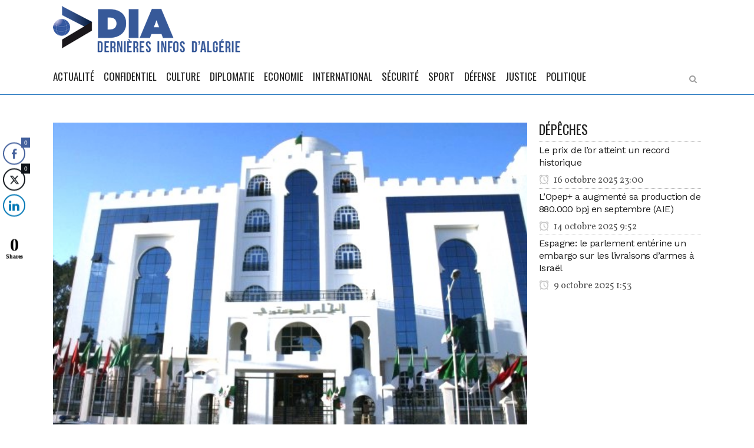

--- FILE ---
content_type: text/html; charset=UTF-8
request_url: https://dia-algerie.com/conseil-constitutionnel-proclamation-des-resultats-definitifs-du-referendum-le-14-novembre-au-plus-tard/
body_size: 15542
content:
<!DOCTYPE html>
<html lang="fr-FR">
<head>
	<meta charset="UTF-8" />
	
	<title>Conseil constitutionnel: Proclamation des résultats définitifs du référendum le 14 novembre au plus tard - DIA</title>

				<meta name="viewport" content="width=device-width,initial-scale=1,user-scalable=no">
		
	<link rel="profile" href="https://gmpg.org/xfn/11" />
	<link rel="pingback" href="https://dia-algerie.com/xmlrpc.php" />
	<link rel="shortcut icon" type="image/x-icon" href="">
	<link rel="apple-touch-icon" href=""/>
	<script type="application/javascript">var QodeListingAjaxUrl = "https://dia-algerie.com/wp-admin/admin-ajax.php"</script><link href='//fonts.googleapis.com/css?family=Raleway:100,200,300,400,500,600,700,800,900,300italic,400italic|Oswald:100,200,300,400,500,600,700,800,900,300italic,400italic|Work+Sans:100,200,300,400,500,600,700,800,900,300italic,400italic|Vollkorn:100,200,300,400,500,600,700,800,900,300italic,400italic&subset=latin,latin-ext' rel='stylesheet' type='text/css'>
<script type="application/javascript">var QodeAjaxUrl = "https://dia-algerie.com/wp-admin/admin-ajax.php"</script><meta name='robots' content='index, follow, max-image-preview:large, max-snippet:-1, max-video-preview:-1' />

	<!-- This site is optimized with the Yoast SEO plugin v20.4 - https://yoast.com/wordpress/plugins/seo/ -->
	<link rel="canonical" href="https://dia-algerie.com/conseil-constitutionnel-proclamation-des-resultats-definitifs-du-referendum-le-14-novembre-au-plus-tard/" />
	<meta property="og:locale" content="fr_FR" />
	<meta property="og:type" content="article" />
	<meta property="og:title" content="Conseil constitutionnel: Proclamation des résultats définitifs du référendum le 14 novembre au plus tard - DIA" />
	<meta property="og:description" content="DIA-10 novembre 2020: Le Conseil constitutionnel a affirm&eacute;, mardi dans un communiqu&eacute;, que la proclamation des r&eacute;sultats d&eacute;finitifs du r&eacute;f&eacute;rendum sur la r&eacute;vision de la Constitution interviendra dans un d&eacute;lai de 10 jours au plus, &agrave; compter de la date de r&eacute;ception du dernier proc&egrave;s..." />
	<meta property="og:url" content="https://dia-algerie.com/conseil-constitutionnel-proclamation-des-resultats-definitifs-du-referendum-le-14-novembre-au-plus-tard/" />
	<meta property="og:site_name" content="DIA" />
	<meta property="article:publisher" content="https://web.facebook.com/Derni%c3%a8res-Infos-dAlg%c3%a9rie-1623783581207646/" />
	<meta property="article:published_time" content="2020-11-10T20:00:57+00:00" />
	<meta property="article:modified_time" content="2020-11-10T20:24:31+00:00" />
	<meta property="og:image" content="https://dia-algerie.com/wp-content/uploads/2016/07/conseil-cons.jpg" />
	<meta property="og:image:width" content="569" />
	<meta property="og:image:height" content="379" />
	<meta property="og:image:type" content="image/jpeg" />
	<meta name="author" content="admin" />
	<meta name="twitter:card" content="summary_large_image" />
	<meta name="twitter:label1" content="Écrit par" />
	<meta name="twitter:data1" content="admin" />
	<meta name="twitter:label2" content="Durée de lecture estimée" />
	<meta name="twitter:data2" content="1 minute" />
	<script type="application/ld+json" class="yoast-schema-graph">{"@context":"https://schema.org","@graph":[{"@type":"WebPage","@id":"https://dia-algerie.com/conseil-constitutionnel-proclamation-des-resultats-definitifs-du-referendum-le-14-novembre-au-plus-tard/","url":"https://dia-algerie.com/conseil-constitutionnel-proclamation-des-resultats-definitifs-du-referendum-le-14-novembre-au-plus-tard/","name":"Conseil constitutionnel: Proclamation des résultats définitifs du référendum le 14 novembre au plus tard - DIA","isPartOf":{"@id":"https://dia-algerie.com/#website"},"primaryImageOfPage":{"@id":"https://dia-algerie.com/conseil-constitutionnel-proclamation-des-resultats-definitifs-du-referendum-le-14-novembre-au-plus-tard/#primaryimage"},"image":{"@id":"https://dia-algerie.com/conseil-constitutionnel-proclamation-des-resultats-definitifs-du-referendum-le-14-novembre-au-plus-tard/#primaryimage"},"thumbnailUrl":"https://dia-algerie.com/wp-content/uploads/2016/07/conseil-cons.jpg","datePublished":"2020-11-10T20:00:57+00:00","dateModified":"2020-11-10T20:24:31+00:00","author":{"@id":"https://dia-algerie.com/#/schema/person/b18291cb2cbde3a81800cb403f479864"},"breadcrumb":{"@id":"https://dia-algerie.com/conseil-constitutionnel-proclamation-des-resultats-definitifs-du-referendum-le-14-novembre-au-plus-tard/#breadcrumb"},"inLanguage":"fr-FR","potentialAction":[{"@type":"ReadAction","target":["https://dia-algerie.com/conseil-constitutionnel-proclamation-des-resultats-definitifs-du-referendum-le-14-novembre-au-plus-tard/"]}]},{"@type":"ImageObject","inLanguage":"fr-FR","@id":"https://dia-algerie.com/conseil-constitutionnel-proclamation-des-resultats-definitifs-du-referendum-le-14-novembre-au-plus-tard/#primaryimage","url":"https://dia-algerie.com/wp-content/uploads/2016/07/conseil-cons.jpg","contentUrl":"https://dia-algerie.com/wp-content/uploads/2016/07/conseil-cons.jpg","width":569,"height":379},{"@type":"BreadcrumbList","@id":"https://dia-algerie.com/conseil-constitutionnel-proclamation-des-resultats-definitifs-du-referendum-le-14-novembre-au-plus-tard/#breadcrumb","itemListElement":[{"@type":"ListItem","position":1,"name":"Accueil","item":"https://dia-algerie.com/"},{"@type":"ListItem","position":2,"name":"Actualité","item":"https://dia-algerie.com/actualite/"},{"@type":"ListItem","position":3,"name":"Conseil constitutionnel: Proclamation des résultats définitifs du référendum le 14 novembre au plus tard"}]},{"@type":"WebSite","@id":"https://dia-algerie.com/#website","url":"https://dia-algerie.com/","name":"DIA","description":"Dernières Infos d&#039;Algérie","potentialAction":[{"@type":"SearchAction","target":{"@type":"EntryPoint","urlTemplate":"https://dia-algerie.com/?s={search_term_string}"},"query-input":"required name=search_term_string"}],"inLanguage":"fr-FR"},{"@type":"Person","@id":"https://dia-algerie.com/#/schema/person/b18291cb2cbde3a81800cb403f479864","name":"admin","image":{"@type":"ImageObject","inLanguage":"fr-FR","@id":"https://dia-algerie.com/#/schema/person/image/","url":"https://secure.gravatar.com/avatar/0fba9f9c51bfffb7fc12456139012d11?s=96&r=g","contentUrl":"https://secure.gravatar.com/avatar/0fba9f9c51bfffb7fc12456139012d11?s=96&r=g","caption":"admin"},"url":"https://dia-algerie.com/author/admin/"}]}</script>
	<!-- / Yoast SEO plugin. -->


<link rel='dns-prefetch' href='//maps.googleapis.com' />
<link rel='dns-prefetch' href='//www.googletagmanager.com' />
<link rel="alternate" type="application/rss+xml" title="DIA &raquo; Flux" href="https://dia-algerie.com/feed/" />
<link rel="alternate" type="application/rss+xml" title="DIA &raquo; Flux des commentaires" href="https://dia-algerie.com/comments/feed/" />
<link rel="alternate" type="application/rss+xml" title="DIA &raquo; Conseil constitutionnel: Proclamation des résultats définitifs du référendum le 14 novembre au plus tard Flux des commentaires" href="https://dia-algerie.com/conseil-constitutionnel-proclamation-des-resultats-definitifs-du-referendum-le-14-novembre-au-plus-tard/feed/" />
<script type="text/javascript">
window._wpemojiSettings = {"baseUrl":"https:\/\/s.w.org\/images\/core\/emoji\/14.0.0\/72x72\/","ext":".png","svgUrl":"https:\/\/s.w.org\/images\/core\/emoji\/14.0.0\/svg\/","svgExt":".svg","source":{"concatemoji":"https:\/\/dia-algerie.com\/wp-includes\/js\/wp-emoji-release.min.js?ver=6.2.8"}};
/*! This file is auto-generated */
!function(e,a,t){var n,r,o,i=a.createElement("canvas"),p=i.getContext&&i.getContext("2d");function s(e,t){p.clearRect(0,0,i.width,i.height),p.fillText(e,0,0);e=i.toDataURL();return p.clearRect(0,0,i.width,i.height),p.fillText(t,0,0),e===i.toDataURL()}function c(e){var t=a.createElement("script");t.src=e,t.defer=t.type="text/javascript",a.getElementsByTagName("head")[0].appendChild(t)}for(o=Array("flag","emoji"),t.supports={everything:!0,everythingExceptFlag:!0},r=0;r<o.length;r++)t.supports[o[r]]=function(e){if(p&&p.fillText)switch(p.textBaseline="top",p.font="600 32px Arial",e){case"flag":return s("\ud83c\udff3\ufe0f\u200d\u26a7\ufe0f","\ud83c\udff3\ufe0f\u200b\u26a7\ufe0f")?!1:!s("\ud83c\uddfa\ud83c\uddf3","\ud83c\uddfa\u200b\ud83c\uddf3")&&!s("\ud83c\udff4\udb40\udc67\udb40\udc62\udb40\udc65\udb40\udc6e\udb40\udc67\udb40\udc7f","\ud83c\udff4\u200b\udb40\udc67\u200b\udb40\udc62\u200b\udb40\udc65\u200b\udb40\udc6e\u200b\udb40\udc67\u200b\udb40\udc7f");case"emoji":return!s("\ud83e\udef1\ud83c\udffb\u200d\ud83e\udef2\ud83c\udfff","\ud83e\udef1\ud83c\udffb\u200b\ud83e\udef2\ud83c\udfff")}return!1}(o[r]),t.supports.everything=t.supports.everything&&t.supports[o[r]],"flag"!==o[r]&&(t.supports.everythingExceptFlag=t.supports.everythingExceptFlag&&t.supports[o[r]]);t.supports.everythingExceptFlag=t.supports.everythingExceptFlag&&!t.supports.flag,t.DOMReady=!1,t.readyCallback=function(){t.DOMReady=!0},t.supports.everything||(n=function(){t.readyCallback()},a.addEventListener?(a.addEventListener("DOMContentLoaded",n,!1),e.addEventListener("load",n,!1)):(e.attachEvent("onload",n),a.attachEvent("onreadystatechange",function(){"complete"===a.readyState&&t.readyCallback()})),(e=t.source||{}).concatemoji?c(e.concatemoji):e.wpemoji&&e.twemoji&&(c(e.twemoji),c(e.wpemoji)))}(window,document,window._wpemojiSettings);
</script>
<style type="text/css">
img.wp-smiley,
img.emoji {
	display: inline !important;
	border: none !important;
	box-shadow: none !important;
	height: 1em !important;
	width: 1em !important;
	margin: 0 0.07em !important;
	vertical-align: -0.1em !important;
	background: none !important;
	padding: 0 !important;
}
</style>
	<link rel='stylesheet' id='wp-block-library-css' href='https://dia-algerie.com/wp-includes/css/dist/block-library/style.min.css?ver=6.2.8' type='text/css' media='all' />
<link rel='stylesheet' id='classic-theme-styles-css' href='https://dia-algerie.com/wp-includes/css/classic-themes.min.css?ver=6.2.8' type='text/css' media='all' />
<style id='global-styles-inline-css' type='text/css'>
body{--wp--preset--color--black: #000000;--wp--preset--color--cyan-bluish-gray: #abb8c3;--wp--preset--color--white: #ffffff;--wp--preset--color--pale-pink: #f78da7;--wp--preset--color--vivid-red: #cf2e2e;--wp--preset--color--luminous-vivid-orange: #ff6900;--wp--preset--color--luminous-vivid-amber: #fcb900;--wp--preset--color--light-green-cyan: #7bdcb5;--wp--preset--color--vivid-green-cyan: #00d084;--wp--preset--color--pale-cyan-blue: #8ed1fc;--wp--preset--color--vivid-cyan-blue: #0693e3;--wp--preset--color--vivid-purple: #9b51e0;--wp--preset--gradient--vivid-cyan-blue-to-vivid-purple: linear-gradient(135deg,rgba(6,147,227,1) 0%,rgb(155,81,224) 100%);--wp--preset--gradient--light-green-cyan-to-vivid-green-cyan: linear-gradient(135deg,rgb(122,220,180) 0%,rgb(0,208,130) 100%);--wp--preset--gradient--luminous-vivid-amber-to-luminous-vivid-orange: linear-gradient(135deg,rgba(252,185,0,1) 0%,rgba(255,105,0,1) 100%);--wp--preset--gradient--luminous-vivid-orange-to-vivid-red: linear-gradient(135deg,rgba(255,105,0,1) 0%,rgb(207,46,46) 100%);--wp--preset--gradient--very-light-gray-to-cyan-bluish-gray: linear-gradient(135deg,rgb(238,238,238) 0%,rgb(169,184,195) 100%);--wp--preset--gradient--cool-to-warm-spectrum: linear-gradient(135deg,rgb(74,234,220) 0%,rgb(151,120,209) 20%,rgb(207,42,186) 40%,rgb(238,44,130) 60%,rgb(251,105,98) 80%,rgb(254,248,76) 100%);--wp--preset--gradient--blush-light-purple: linear-gradient(135deg,rgb(255,206,236) 0%,rgb(152,150,240) 100%);--wp--preset--gradient--blush-bordeaux: linear-gradient(135deg,rgb(254,205,165) 0%,rgb(254,45,45) 50%,rgb(107,0,62) 100%);--wp--preset--gradient--luminous-dusk: linear-gradient(135deg,rgb(255,203,112) 0%,rgb(199,81,192) 50%,rgb(65,88,208) 100%);--wp--preset--gradient--pale-ocean: linear-gradient(135deg,rgb(255,245,203) 0%,rgb(182,227,212) 50%,rgb(51,167,181) 100%);--wp--preset--gradient--electric-grass: linear-gradient(135deg,rgb(202,248,128) 0%,rgb(113,206,126) 100%);--wp--preset--gradient--midnight: linear-gradient(135deg,rgb(2,3,129) 0%,rgb(40,116,252) 100%);--wp--preset--duotone--dark-grayscale: url('#wp-duotone-dark-grayscale');--wp--preset--duotone--grayscale: url('#wp-duotone-grayscale');--wp--preset--duotone--purple-yellow: url('#wp-duotone-purple-yellow');--wp--preset--duotone--blue-red: url('#wp-duotone-blue-red');--wp--preset--duotone--midnight: url('#wp-duotone-midnight');--wp--preset--duotone--magenta-yellow: url('#wp-duotone-magenta-yellow');--wp--preset--duotone--purple-green: url('#wp-duotone-purple-green');--wp--preset--duotone--blue-orange: url('#wp-duotone-blue-orange');--wp--preset--font-size--small: 13px;--wp--preset--font-size--medium: 20px;--wp--preset--font-size--large: 36px;--wp--preset--font-size--x-large: 42px;--wp--preset--spacing--20: 0.44rem;--wp--preset--spacing--30: 0.67rem;--wp--preset--spacing--40: 1rem;--wp--preset--spacing--50: 1.5rem;--wp--preset--spacing--60: 2.25rem;--wp--preset--spacing--70: 3.38rem;--wp--preset--spacing--80: 5.06rem;--wp--preset--shadow--natural: 6px 6px 9px rgba(0, 0, 0, 0.2);--wp--preset--shadow--deep: 12px 12px 50px rgba(0, 0, 0, 0.4);--wp--preset--shadow--sharp: 6px 6px 0px rgba(0, 0, 0, 0.2);--wp--preset--shadow--outlined: 6px 6px 0px -3px rgba(255, 255, 255, 1), 6px 6px rgba(0, 0, 0, 1);--wp--preset--shadow--crisp: 6px 6px 0px rgba(0, 0, 0, 1);}:where(.is-layout-flex){gap: 0.5em;}body .is-layout-flow > .alignleft{float: left;margin-inline-start: 0;margin-inline-end: 2em;}body .is-layout-flow > .alignright{float: right;margin-inline-start: 2em;margin-inline-end: 0;}body .is-layout-flow > .aligncenter{margin-left: auto !important;margin-right: auto !important;}body .is-layout-constrained > .alignleft{float: left;margin-inline-start: 0;margin-inline-end: 2em;}body .is-layout-constrained > .alignright{float: right;margin-inline-start: 2em;margin-inline-end: 0;}body .is-layout-constrained > .aligncenter{margin-left: auto !important;margin-right: auto !important;}body .is-layout-constrained > :where(:not(.alignleft):not(.alignright):not(.alignfull)){max-width: var(--wp--style--global--content-size);margin-left: auto !important;margin-right: auto !important;}body .is-layout-constrained > .alignwide{max-width: var(--wp--style--global--wide-size);}body .is-layout-flex{display: flex;}body .is-layout-flex{flex-wrap: wrap;align-items: center;}body .is-layout-flex > *{margin: 0;}:where(.wp-block-columns.is-layout-flex){gap: 2em;}.has-black-color{color: var(--wp--preset--color--black) !important;}.has-cyan-bluish-gray-color{color: var(--wp--preset--color--cyan-bluish-gray) !important;}.has-white-color{color: var(--wp--preset--color--white) !important;}.has-pale-pink-color{color: var(--wp--preset--color--pale-pink) !important;}.has-vivid-red-color{color: var(--wp--preset--color--vivid-red) !important;}.has-luminous-vivid-orange-color{color: var(--wp--preset--color--luminous-vivid-orange) !important;}.has-luminous-vivid-amber-color{color: var(--wp--preset--color--luminous-vivid-amber) !important;}.has-light-green-cyan-color{color: var(--wp--preset--color--light-green-cyan) !important;}.has-vivid-green-cyan-color{color: var(--wp--preset--color--vivid-green-cyan) !important;}.has-pale-cyan-blue-color{color: var(--wp--preset--color--pale-cyan-blue) !important;}.has-vivid-cyan-blue-color{color: var(--wp--preset--color--vivid-cyan-blue) !important;}.has-vivid-purple-color{color: var(--wp--preset--color--vivid-purple) !important;}.has-black-background-color{background-color: var(--wp--preset--color--black) !important;}.has-cyan-bluish-gray-background-color{background-color: var(--wp--preset--color--cyan-bluish-gray) !important;}.has-white-background-color{background-color: var(--wp--preset--color--white) !important;}.has-pale-pink-background-color{background-color: var(--wp--preset--color--pale-pink) !important;}.has-vivid-red-background-color{background-color: var(--wp--preset--color--vivid-red) !important;}.has-luminous-vivid-orange-background-color{background-color: var(--wp--preset--color--luminous-vivid-orange) !important;}.has-luminous-vivid-amber-background-color{background-color: var(--wp--preset--color--luminous-vivid-amber) !important;}.has-light-green-cyan-background-color{background-color: var(--wp--preset--color--light-green-cyan) !important;}.has-vivid-green-cyan-background-color{background-color: var(--wp--preset--color--vivid-green-cyan) !important;}.has-pale-cyan-blue-background-color{background-color: var(--wp--preset--color--pale-cyan-blue) !important;}.has-vivid-cyan-blue-background-color{background-color: var(--wp--preset--color--vivid-cyan-blue) !important;}.has-vivid-purple-background-color{background-color: var(--wp--preset--color--vivid-purple) !important;}.has-black-border-color{border-color: var(--wp--preset--color--black) !important;}.has-cyan-bluish-gray-border-color{border-color: var(--wp--preset--color--cyan-bluish-gray) !important;}.has-white-border-color{border-color: var(--wp--preset--color--white) !important;}.has-pale-pink-border-color{border-color: var(--wp--preset--color--pale-pink) !important;}.has-vivid-red-border-color{border-color: var(--wp--preset--color--vivid-red) !important;}.has-luminous-vivid-orange-border-color{border-color: var(--wp--preset--color--luminous-vivid-orange) !important;}.has-luminous-vivid-amber-border-color{border-color: var(--wp--preset--color--luminous-vivid-amber) !important;}.has-light-green-cyan-border-color{border-color: var(--wp--preset--color--light-green-cyan) !important;}.has-vivid-green-cyan-border-color{border-color: var(--wp--preset--color--vivid-green-cyan) !important;}.has-pale-cyan-blue-border-color{border-color: var(--wp--preset--color--pale-cyan-blue) !important;}.has-vivid-cyan-blue-border-color{border-color: var(--wp--preset--color--vivid-cyan-blue) !important;}.has-vivid-purple-border-color{border-color: var(--wp--preset--color--vivid-purple) !important;}.has-vivid-cyan-blue-to-vivid-purple-gradient-background{background: var(--wp--preset--gradient--vivid-cyan-blue-to-vivid-purple) !important;}.has-light-green-cyan-to-vivid-green-cyan-gradient-background{background: var(--wp--preset--gradient--light-green-cyan-to-vivid-green-cyan) !important;}.has-luminous-vivid-amber-to-luminous-vivid-orange-gradient-background{background: var(--wp--preset--gradient--luminous-vivid-amber-to-luminous-vivid-orange) !important;}.has-luminous-vivid-orange-to-vivid-red-gradient-background{background: var(--wp--preset--gradient--luminous-vivid-orange-to-vivid-red) !important;}.has-very-light-gray-to-cyan-bluish-gray-gradient-background{background: var(--wp--preset--gradient--very-light-gray-to-cyan-bluish-gray) !important;}.has-cool-to-warm-spectrum-gradient-background{background: var(--wp--preset--gradient--cool-to-warm-spectrum) !important;}.has-blush-light-purple-gradient-background{background: var(--wp--preset--gradient--blush-light-purple) !important;}.has-blush-bordeaux-gradient-background{background: var(--wp--preset--gradient--blush-bordeaux) !important;}.has-luminous-dusk-gradient-background{background: var(--wp--preset--gradient--luminous-dusk) !important;}.has-pale-ocean-gradient-background{background: var(--wp--preset--gradient--pale-ocean) !important;}.has-electric-grass-gradient-background{background: var(--wp--preset--gradient--electric-grass) !important;}.has-midnight-gradient-background{background: var(--wp--preset--gradient--midnight) !important;}.has-small-font-size{font-size: var(--wp--preset--font-size--small) !important;}.has-medium-font-size{font-size: var(--wp--preset--font-size--medium) !important;}.has-large-font-size{font-size: var(--wp--preset--font-size--large) !important;}.has-x-large-font-size{font-size: var(--wp--preset--font-size--x-large) !important;}
.wp-block-navigation a:where(:not(.wp-element-button)){color: inherit;}
:where(.wp-block-columns.is-layout-flex){gap: 2em;}
.wp-block-pullquote{font-size: 1.5em;line-height: 1.6;}
</style>
<link rel='stylesheet' id='dashicons-css' href='https://dia-algerie.com/wp-includes/css/dashicons.min.css?ver=6.2.8' type='text/css' media='all' />
<link rel='stylesheet' id='post-views-counter-frontend-css' href='https://dia-algerie.com/wp-content/plugins/post-views-counter1/css/frontend.min.css?ver=1.3.12' type='text/css' media='all' />
<link rel='stylesheet' id='qode_listing_style-css' href='https://dia-algerie.com/wp-content/plugins/qode-listing/assets/css/listing.css?ver=6.2.8' type='text/css' media='all' />
<link rel='stylesheet' id='qode_listing_style_responsive-css' href='https://dia-algerie.com/wp-content/plugins/qode-listing/assets/css/listing-responsive.min.css?ver=6.2.8' type='text/css' media='all' />
<link rel='stylesheet' id='rs-plugin-settings-css' href='https://dia-algerie.com/wp-content/plugins/revslider/public/assets/css/settings.css?ver=5.4.6.2' type='text/css' media='all' />
<style id='rs-plugin-settings-inline-css' type='text/css'>
#rs-demo-id {}
</style>
<link rel='stylesheet' id='ssb-front-css-css' href='https://dia-algerie.com/wp-content/plugins/simple-social-buttons/assets/css/front.css?ver=6.1.0' type='text/css' media='all' />
<link rel='stylesheet' id='wp-job-manager-job-listings-css' href='https://dia-algerie.com/wp-content/plugins/wp-job-manager/assets/dist/css/job-listings.css?ver=d866e43503c5e047c6b0be0a9557cf8e' type='text/css' media='all' />
<link rel='stylesheet' id='default_style-css' href='https://dia-algerie.com/wp-content/themes/bridge/style.css?ver=6.2.8' type='text/css' media='all' />
<link rel='stylesheet' id='qode_font_awesome-css' href='https://dia-algerie.com/wp-content/themes/bridge/css/font-awesome/css/font-awesome.min.css?ver=6.2.8' type='text/css' media='all' />
<link rel='stylesheet' id='qode_font_elegant-css' href='https://dia-algerie.com/wp-content/themes/bridge/css/elegant-icons/style.min.css?ver=6.2.8' type='text/css' media='all' />
<link rel='stylesheet' id='qode_linea_icons-css' href='https://dia-algerie.com/wp-content/themes/bridge/css/linea-icons/style.css?ver=6.2.8' type='text/css' media='all' />
<link rel='stylesheet' id='qode_dripicons-css' href='https://dia-algerie.com/wp-content/themes/bridge/css/dripicons/dripicons.css?ver=6.2.8' type='text/css' media='all' />
<link rel='stylesheet' id='stylesheet-css' href='https://dia-algerie.com/wp-content/themes/bridge/css/stylesheet.min.css?ver=6.2.8' type='text/css' media='all' />
<link rel='stylesheet' id='qode_print-css' href='https://dia-algerie.com/wp-content/themes/bridge/css/print.css?ver=6.2.8' type='text/css' media='all' />
<link rel='stylesheet' id='mac_stylesheet-css' href='https://dia-algerie.com/wp-content/themes/bridge/css/mac_stylesheet.css?ver=6.2.8' type='text/css' media='all' />
<link rel='stylesheet' id='webkit-css' href='https://dia-algerie.com/wp-content/themes/bridge/css/webkit_stylesheet.css?ver=6.2.8' type='text/css' media='all' />
<link rel='stylesheet' id='qode_news_style-css' href='https://dia-algerie.com/wp-content/plugins/qode-news/assets/css/news-map.min.css?ver=6.2.8' type='text/css' media='all' />
<link rel='stylesheet' id='responsive-css' href='https://dia-algerie.com/wp-content/themes/bridge/css/responsive.min.css?ver=6.2.8' type='text/css' media='all' />
<link rel='stylesheet' id='qode_news_responsive_style-css' href='https://dia-algerie.com/wp-content/plugins/qode-news/assets/css/news-map-responsive.min.css?ver=6.2.8' type='text/css' media='all' />
<link rel='stylesheet' id='style_dynamic-css' href='https://dia-algerie.com/wp-content/themes/bridge/css/style_dynamic.css?ver=1561808855' type='text/css' media='all' />
<link rel='stylesheet' id='style_dynamic_responsive-css' href='https://dia-algerie.com/wp-content/themes/bridge/css/style_dynamic_responsive.css?ver=1561808855' type='text/css' media='all' />
<link rel='stylesheet' id='js_composer_front-css' href='https://dia-algerie.com/wp-content/plugins/js_composer/assets/css/js_composer.min.css?ver=4.12.1' type='text/css' media='all' />
<link rel='stylesheet' id='custom_css-css' href='https://dia-algerie.com/wp-content/themes/bridge/css/custom_css.css?ver=1561808855' type='text/css' media='all' />
<style id='akismet-widget-style-inline-css' type='text/css'>

			.a-stats {
				--akismet-color-mid-green: #357b49;
				--akismet-color-white: #fff;
				--akismet-color-light-grey: #f6f7f7;

				max-width: 350px;
				width: auto;
			}

			.a-stats * {
				all: unset;
				box-sizing: border-box;
			}

			.a-stats strong {
				font-weight: 600;
			}

			.a-stats a.a-stats__link,
			.a-stats a.a-stats__link:visited,
			.a-stats a.a-stats__link:active {
				background: var(--akismet-color-mid-green);
				border: none;
				box-shadow: none;
				border-radius: 8px;
				color: var(--akismet-color-white);
				cursor: pointer;
				display: block;
				font-family: -apple-system, BlinkMacSystemFont, 'Segoe UI', 'Roboto', 'Oxygen-Sans', 'Ubuntu', 'Cantarell', 'Helvetica Neue', sans-serif;
				font-weight: 500;
				padding: 12px;
				text-align: center;
				text-decoration: none;
				transition: all 0.2s ease;
			}

			/* Extra specificity to deal with TwentyTwentyOne focus style */
			.widget .a-stats a.a-stats__link:focus {
				background: var(--akismet-color-mid-green);
				color: var(--akismet-color-white);
				text-decoration: none;
			}

			.a-stats a.a-stats__link:hover {
				filter: brightness(110%);
				box-shadow: 0 4px 12px rgba(0, 0, 0, 0.06), 0 0 2px rgba(0, 0, 0, 0.16);
			}

			.a-stats .count {
				color: var(--akismet-color-white);
				display: block;
				font-size: 1.5em;
				line-height: 1.4;
				padding: 0 13px;
				white-space: nowrap;
			}
		
</style>
<script type='text/javascript' src='https://dia-algerie.com/wp-includes/js/jquery/jquery.min.js?ver=3.6.4' id='jquery-core-js'></script>
<script type='text/javascript' src='https://dia-algerie.com/wp-includes/js/jquery/jquery-migrate.min.js?ver=3.4.0' id='jquery-migrate-js'></script>
<script type='text/javascript' src='https://dia-algerie.com/wp-content/plugins/revslider/public/assets/js/jquery.themepunch.tools.min.js?ver=5.4.6.2' id='tp-tools-js'></script>
<script type='text/javascript' src='https://dia-algerie.com/wp-content/plugins/revslider/public/assets/js/jquery.themepunch.revolution.min.js?ver=5.4.6.2' id='revmin-js'></script>

<!-- Extrait de code de la balise Google (gtag.js) ajouté par Site Kit -->

<!-- Extrait Google Analytics ajouté par Site Kit -->
<script type='text/javascript' src='https://www.googletagmanager.com/gtag/js?id=GT-KVN3P24' id='google_gtagjs-js' async></script>
<script type='text/javascript' id='google_gtagjs-js-after'>
window.dataLayer = window.dataLayer || [];function gtag(){dataLayer.push(arguments);}
gtag("set","linker",{"domains":["dia-algerie.com"]});
gtag("js", new Date());
gtag("set", "developer_id.dZTNiMT", true);
gtag("config", "GT-KVN3P24");
</script>

<!-- Extrait de code de la balise Google de fin (gtag.js) ajouté par Site Kit -->
<link rel="https://api.w.org/" href="https://dia-algerie.com/wp-json/" /><link rel="alternate" type="application/json" href="https://dia-algerie.com/wp-json/wp/v2/posts/56641" /><link rel="EditURI" type="application/rsd+xml" title="RSD" href="https://dia-algerie.com/xmlrpc.php?rsd" />
<link rel="wlwmanifest" type="application/wlwmanifest+xml" href="https://dia-algerie.com/wp-includes/wlwmanifest.xml" />
<meta name="generator" content="WordPress 6.2.8" />
<link rel='shortlink' href='https://dia-algerie.com/?p=56641' />
<link rel="alternate" type="application/json+oembed" href="https://dia-algerie.com/wp-json/oembed/1.0/embed?url=https%3A%2F%2Fdia-algerie.com%2Fconseil-constitutionnel-proclamation-des-resultats-definitifs-du-referendum-le-14-novembre-au-plus-tard%2F" />
<link rel="alternate" type="text/xml+oembed" href="https://dia-algerie.com/wp-json/oembed/1.0/embed?url=https%3A%2F%2Fdia-algerie.com%2Fconseil-constitutionnel-proclamation-des-resultats-definitifs-du-referendum-le-14-novembre-au-plus-tard%2F&#038;format=xml" />
<meta name="generator" content="Site Kit by Google 1.155.0" /> <style media="screen">

		.simplesocialbuttons.simplesocialbuttons_inline .ssb-fb-like, .simplesocialbuttons.simplesocialbuttons_inline amp-facebook-like {
	  margin: ;
	}
		 /*inline margin*/
	
	
	
	
	
		.simplesocialbuttons.simplesocialbuttons_inline.simplesocial-round-icon button{
	  margin: ;
	}

	
			 /*margin-digbar*/

	
	
	
	
	   div[class*="simplesocialbuttons-float"].simplesocialbuttons.simplesocial-round-icon button{
	 margin: ;
   }
	
	
	   div[class*="simplesocialbuttons-float"].simplesocialbuttons .ssb-fb-like,
   div[class*="simplesocialbuttons-float"].simplesocialbuttons amp-facebook-like{
	   margin: ;
   }
	
</style>

<!-- Open Graph Meta Tags generated by Simple Social Buttons 6.1.0 -->
<meta property="og:title" content="Conseil constitutionnel: Proclamation des résultats définitifs du référendum le 14 novembre au plus tard - DIA" />
<meta property="og:description" content="DIA-10 novembre 2020: Le Conseil constitutionnel a affirm&eacute;, mardi dans un communiqu&eacute;, que la proclamation des r&eacute;sultats d&eacute;finitifs du r&eacute;f&eacute;rendum sur la r&eacute;vision de la Constitution interviendra dans un d&eacute;lai de 10 jours au plus, &agrave; compter de la date de r&eacute;ception du dernier proc&egrave;s verbal (PV) des commissions &eacute;lectorales de wilaya et de la commission &eacute;lectorale charg&eacute;e du vote…" />
<meta property="og:url" content="https://dia-algerie.com/conseil-constitutionnel-proclamation-des-resultats-definitifs-du-referendum-le-14-novembre-au-plus-tard/" />
<meta property="og:site_name" content="DIA" />
<meta property="og:image" content="https://dia-algerie.com/wp-content/uploads/2016/07/conseil-cons.jpg" />
<meta name="twitter:card" content="summary_large_image" />
<meta name="twitter:description" content="DIA-10 novembre 2020: Le Conseil constitutionnel a affirm&eacute;, mardi dans un communiqu&eacute;, que la proclamation des r&eacute;sultats d&eacute;finitifs du r&eacute;f&eacute;rendum sur la r&eacute;vision de la Constitution interviendra dans un d&eacute;lai de 10 jours au plus, &agrave; compter de la date de r&eacute;ception du dernier proc&egrave;s verbal (PV) des commissions &eacute;lectorales de wilaya et de la commission &eacute;lectorale charg&eacute;e du vote…" />
<meta name="twitter:title" content="Conseil constitutionnel: Proclamation des résultats définitifs du référendum le 14 novembre au plus tard - DIA" />
<meta property="twitter:image" content="https://dia-algerie.com/wp-content/uploads/2016/07/conseil-cons.jpg" />
<script async src="//static.zotabox.com/7/6/760ad5094592b6ec94360c7a3c8824d9/widgets.js"></script><meta name="generator" content="Powered by Visual Composer - drag and drop page builder for WordPress."/>
<!--[if lte IE 9]><link rel="stylesheet" type="text/css" href="https://dia-algerie.com/wp-content/plugins/js_composer/assets/css/vc_lte_ie9.min.css" media="screen"><![endif]--><!--[if IE  8]><link rel="stylesheet" type="text/css" href="https://dia-algerie.com/wp-content/plugins/js_composer/assets/css/vc-ie8.min.css" media="screen"><![endif]--><meta name="generator" content="Powered by Slider Revolution 5.4.6.2 - responsive, Mobile-Friendly Slider Plugin for WordPress with comfortable drag and drop interface." />
<link rel="icon" href="https://dia-algerie.com/wp-content/uploads/2016/10/cropped-dia_banner-32x32.jpg" sizes="32x32" />
<link rel="icon" href="https://dia-algerie.com/wp-content/uploads/2016/10/cropped-dia_banner-192x192.jpg" sizes="192x192" />
<link rel="apple-touch-icon" href="https://dia-algerie.com/wp-content/uploads/2016/10/cropped-dia_banner-180x180.jpg" />
<meta name="msapplication-TileImage" content="https://dia-algerie.com/wp-content/uploads/2016/10/cropped-dia_banner-270x270.jpg" />
<script type="text/javascript">function setREVStartSize(e){
				try{ var i=jQuery(window).width(),t=9999,r=0,n=0,l=0,f=0,s=0,h=0;					
					if(e.responsiveLevels&&(jQuery.each(e.responsiveLevels,function(e,f){f>i&&(t=r=f,l=e),i>f&&f>r&&(r=f,n=e)}),t>r&&(l=n)),f=e.gridheight[l]||e.gridheight[0]||e.gridheight,s=e.gridwidth[l]||e.gridwidth[0]||e.gridwidth,h=i/s,h=h>1?1:h,f=Math.round(h*f),"fullscreen"==e.sliderLayout){var u=(e.c.width(),jQuery(window).height());if(void 0!=e.fullScreenOffsetContainer){var c=e.fullScreenOffsetContainer.split(",");if (c) jQuery.each(c,function(e,i){u=jQuery(i).length>0?u-jQuery(i).outerHeight(!0):u}),e.fullScreenOffset.split("%").length>1&&void 0!=e.fullScreenOffset&&e.fullScreenOffset.length>0?u-=jQuery(window).height()*parseInt(e.fullScreenOffset,0)/100:void 0!=e.fullScreenOffset&&e.fullScreenOffset.length>0&&(u-=parseInt(e.fullScreenOffset,0))}f=u}else void 0!=e.minHeight&&f<e.minHeight&&(f=e.minHeight);e.c.closest(".rev_slider_wrapper").css({height:f})					
				}catch(d){console.log("Failure at Presize of Slider:"+d)}
			};</script>
<noscript><style type="text/css"> .wpb_animate_when_almost_visible { opacity: 1; }</style></noscript></head>

<body data-rsssl=1 class="post-template-default single single-post postid-56641 single-format-standard qode-listing-1.0.1 qode-news-1.0 ajax_fade page_not_loaded  qode_grid_1400 footer_responsive_adv hide_top_bar_on_mobile_header qode-content-sidebar-responsive transparent_content qode-theme-ver-12.0.1 qode-theme-bridge bridge wpb-js-composer js-comp-ver-4.12.1 vc_responsive" itemscope itemtype="http://schema.org/WebPage">

					<div class="ajax_loader"><div class="ajax_loader_1"><div class="pulse"></div></div></div>
							<div class="wrapper">
	<div class="wrapper_inner">
	<!-- Google Analytics start -->
			<script>
			var _gaq = _gaq || [];
			_gaq.push(['_setAccount', 'UA-72190370-1']);
			_gaq.push(['_trackPageview']);

			(function() {
				var ga = document.createElement('script'); ga.type = 'text/javascript'; ga.async = true;
				ga.src = ('https:' == document.location.protocol ? 'https://ssl' : 'http://www') + '.google-analytics.com/ga.js';
				var s = document.getElementsByTagName('script')[0]; s.parentNode.insertBefore(ga, s);
			})();
		</script>
		<!-- Google Analytics end -->

	


<header class=" has_header_fixed_right scroll_header_top_area  stick menu_bottom scrolled_not_transparent with_border page_header">
    <div class="header_inner clearfix">

		
					<form role="search" action="https://dia-algerie.com/" class="qode_search_form_3" method="get">
										<div class="container">
						<div class="container_inner clearfix">
                        												<div class="form_holder_outer">
								<div class="form_holder">
									
									<input type="text" placeholder="Search" name="s" class="qode_search_field" autocomplete="off" />
									<div class="qode_search_close">
										<a href="#">
                                            <i class="qode_icon_font_awesome fa fa-times " ></i>										</a>
									</div>
								</div>
							</div>
					                        						</div>
					</div>
								</form>
				
		<div class="header_top_bottom_holder">
		<div class="header_bottom clearfix" style='' >
		    				<div class="container">
					<div class="container_inner clearfix">
                    			                					<div class="header_inner_left">
                        													<div class="mobile_menu_button">
                                <span>
                                    <i class="qode_icon_font_awesome fa fa-bars " ></i>                                </span>
                            </div>
												<div class="logo_wrapper">
                            							<div class="q_logo">
								<a itemprop="url" href="https://dia-algerie.com/">
									<img itemprop="image" class="normal" src="https://dia-algerie.com/wp-content/uploads/2018/03/logo-80px.png" alt="Logo"/>
									<img itemprop="image" class="light" src="https://dia-algerie.com/wp-content/uploads/2018/03/logo-80px.png" alt="Logo"/>
									<img itemprop="image" class="dark" src="https://dia-algerie.com/wp-content/uploads/2018/03/logo-80px.png" alt="Logo"/>
									<img itemprop="image" class="sticky" src="https://dia-algerie.com/wp-content/uploads/2018/03/dia-sticky.png" alt="Logo"/>
									<img itemprop="image" class="mobile" src="https://dia-algerie.com/wp-content/uploads/2018/03/logo-80px.png" alt="Logo"/>
																	</a>
								
							</div>
							
                            						</div>
                                                    <div class="header_fixed_right_area">
                                <div class="textwidget custom-html-widget"></div>			<div class="textwidget"></div>
		                            </div>
                                                					</div>
                    											<div class="header_menu_bottom">
						    <div class="header_menu_bottom_inner">
																	<div class="main_menu_header_inner_right_holder">
																	<nav class="main_menu drop_down">
									<ul id="menu-google-news" class="clearfix"><li id="nav-menu-item-737" class="menu-item menu-item-type-taxonomy menu-item-object-category current-post-ancestor current-menu-parent current-post-parent menu-item-has-children  has_sub narrow"><a href="https://dia-algerie.com/actualite/" class=""><i class="menu_icon blank fa"></i><span>Actualité</span><span class="plus"></span></a>
<div class="second"><div class="inner"><ul>
	<li id="nav-menu-item-738" class="menu-item menu-item-type-taxonomy menu-item-object-category "><a href="https://dia-algerie.com/actualite/cinema/" class=""><i class="menu_icon blank fa"></i><span>Cinéma</span><span class="plus"></span></a></li>
	<li id="nav-menu-item-739" class="menu-item menu-item-type-taxonomy menu-item-object-category "><a href="https://dia-algerie.com/actualite/publicite/" class=""><i class="menu_icon blank fa"></i><span>Publicité</span><span class="plus"></span></a></li>
	<li id="nav-menu-item-741" class="menu-item menu-item-type-taxonomy menu-item-object-category "><a href="https://dia-algerie.com/actualite/telecom/" class=""><i class="menu_icon blank fa"></i><span>Télécom</span><span class="plus"></span></a></li>
	<li id="nav-menu-item-29649" class="menu-item menu-item-type-taxonomy menu-item-object-category "><a href="https://dia-algerie.com/communique/" class=""><i class="menu_icon blank fa"></i><span>Communiqués</span><span class="plus"></span></a></li>
	<li id="nav-menu-item-60636" class="menu-item menu-item-type-taxonomy menu-item-object-category "><a href="https://dia-algerie.com/actualite/contribution-actualite/" class=""><i class="menu_icon blank fa"></i><span>Contribution</span><span class="plus"></span></a></li>
</ul></div></div>
</li>
<li id="nav-menu-item-38323" class="menu-item menu-item-type-taxonomy menu-item-object-category  narrow"><a href="https://dia-algerie.com/confidentiel/" class=""><i class="menu_icon blank fa"></i><span>Confidentiel</span><span class="plus"></span></a></li>
<li id="nav-menu-item-742" class="menu-item menu-item-type-taxonomy menu-item-object-category menu-item-has-children  has_sub narrow"><a href="https://dia-algerie.com/culture/" class=""><i class="menu_icon blank fa"></i><span>Culture</span><span class="plus"></span></a>
<div class="second"><div class="inner"><ul>
	<li id="nav-menu-item-743" class="menu-item menu-item-type-taxonomy menu-item-object-category "><a href="https://dia-algerie.com/arret-sur-images/" class=""><i class="menu_icon blank fa"></i><span>Arrêt sur images</span><span class="plus"></span></a></li>
	<li id="nav-menu-item-744" class="menu-item menu-item-type-taxonomy menu-item-object-category "><a href="https://dia-algerie.com/interview/" class=""><i class="menu_icon blank fa"></i><span>Interview</span><span class="plus"></span></a></li>
	<li id="nav-menu-item-745" class="menu-item menu-item-type-taxonomy menu-item-object-category "><a href="https://dia-algerie.com/media/" class=""><i class="menu_icon blank fa"></i><span>Médias</span><span class="plus"></span></a></li>
	<li id="nav-menu-item-746" class="menu-item menu-item-type-taxonomy menu-item-object-category "><a href="https://dia-algerie.com/culture/television/" class=""><i class="menu_icon blank fa"></i><span>Télévision</span><span class="plus"></span></a></li>
</ul></div></div>
</li>
<li id="nav-menu-item-747" class="menu-item menu-item-type-taxonomy menu-item-object-category  narrow"><a href="https://dia-algerie.com/diplomatie/" class=""><i class="menu_icon blank fa"></i><span>Diplomatie</span><span class="plus"></span></a></li>
<li id="nav-menu-item-748" class="menu-item menu-item-type-taxonomy menu-item-object-category  narrow"><a href="https://dia-algerie.com/economie/" class=""><i class="menu_icon blank fa"></i><span>Economie</span><span class="plus"></span></a></li>
<li id="nav-menu-item-749" class="menu-item menu-item-type-taxonomy menu-item-object-category  narrow"><a href="https://dia-algerie.com/monde/" class=""><i class="menu_icon blank fa"></i><span>International</span><span class="plus"></span></a></li>
<li id="nav-menu-item-750" class="menu-item menu-item-type-taxonomy menu-item-object-category menu-item-has-children  has_sub narrow"><a href="https://dia-algerie.com/securite/" class=""><i class="menu_icon blank fa"></i><span>Sécurité</span><span class="plus"></span></a>
<div class="second"><div class="inner"><ul>
	<li id="nav-menu-item-751" class="menu-item menu-item-type-taxonomy menu-item-object-category "><a href="https://dia-algerie.com/securite/dossier/" class=""><i class="menu_icon blank fa"></i><span>Dossier</span><span class="plus"></span></a></li>
	<li id="nav-menu-item-752" class="menu-item menu-item-type-taxonomy menu-item-object-category "><a href="https://dia-algerie.com/securite/portrait/" class=""><i class="menu_icon blank fa"></i><span>Portrait</span><span class="plus"></span></a></li>
	<li id="nav-menu-item-60640" class="menu-item menu-item-type-post_type menu-item-object-page "><a href="https://dia-algerie.com/mention-legale/" class=""><i class="menu_icon blank fa"></i><span>Les Mentions légales</span><span class="plus"></span></a></li>
</ul></div></div>
</li>
<li id="nav-menu-item-753" class="menu-item menu-item-type-taxonomy menu-item-object-category  narrow"><a href="https://dia-algerie.com/sports/" class=""><i class="menu_icon blank fa"></i><span>Sport</span><span class="plus"></span></a></li>
<li id="nav-menu-item-2298" class="menu-item menu-item-type-taxonomy menu-item-object-category  narrow"><a href="https://dia-algerie.com/defense/" class=""><i class="menu_icon blank fa"></i><span>défense</span><span class="plus"></span></a></li>
<li id="nav-menu-item-7949" class="menu-item menu-item-type-taxonomy menu-item-object-category  narrow"><a href="https://dia-algerie.com/justice/" class=""><i class="menu_icon blank fa"></i><span>Justice</span><span class="plus"></span></a></li>
<li id="nav-menu-item-7950" class="menu-item menu-item-type-taxonomy menu-item-object-category  narrow"><a href="https://dia-algerie.com/politique/" class=""><i class="menu_icon blank fa"></i><span>Politique</span><span class="plus"></span></a></li>
</ul>									</nav>
									<div class="header_inner_right">
										<div class="side_menu_button_wrapper right">
																																	<div class="side_menu_button">
																									<a class="search_button search_covers_header normal" href="javascript:void(0)">
                                                        <i class="qode_icon_font_awesome fa fa-search " ></i>													</a>
										
																									                                                                                                
											</div>
										</div>
									</div>
                                </div>
                        </div>
                    </div>
										<nav class="mobile_menu">
					<div class="widget_text widget widget_custom_html"><div class="textwidget custom-html-widget">
</div></div>                        <ul id="menu-google-news-1" class=""><li id="mobile-menu-item-737" class="menu-item menu-item-type-taxonomy menu-item-object-category current-post-ancestor current-menu-parent current-post-parent menu-item-has-children  has_sub"><a href="https://dia-algerie.com/actualite/" class=""><span>Actualité</span></a><span class="mobile_arrow"><i class="fa fa-angle-right"></i><i class="fa fa-angle-down"></i></span>
<ul class="sub_menu">
	<li id="mobile-menu-item-738" class="menu-item menu-item-type-taxonomy menu-item-object-category "><a href="https://dia-algerie.com/actualite/cinema/" class=""><span>Cinéma</span></a><span class="mobile_arrow"><i class="fa fa-angle-right"></i><i class="fa fa-angle-down"></i></span></li>
	<li id="mobile-menu-item-739" class="menu-item menu-item-type-taxonomy menu-item-object-category "><a href="https://dia-algerie.com/actualite/publicite/" class=""><span>Publicité</span></a><span class="mobile_arrow"><i class="fa fa-angle-right"></i><i class="fa fa-angle-down"></i></span></li>
	<li id="mobile-menu-item-741" class="menu-item menu-item-type-taxonomy menu-item-object-category "><a href="https://dia-algerie.com/actualite/telecom/" class=""><span>Télécom</span></a><span class="mobile_arrow"><i class="fa fa-angle-right"></i><i class="fa fa-angle-down"></i></span></li>
	<li id="mobile-menu-item-29649" class="menu-item menu-item-type-taxonomy menu-item-object-category "><a href="https://dia-algerie.com/communique/" class=""><span>Communiqués</span></a><span class="mobile_arrow"><i class="fa fa-angle-right"></i><i class="fa fa-angle-down"></i></span></li>
	<li id="mobile-menu-item-60636" class="menu-item menu-item-type-taxonomy menu-item-object-category "><a href="https://dia-algerie.com/actualite/contribution-actualite/" class=""><span>Contribution</span></a><span class="mobile_arrow"><i class="fa fa-angle-right"></i><i class="fa fa-angle-down"></i></span></li>
</ul>
</li>
<li id="mobile-menu-item-38323" class="menu-item menu-item-type-taxonomy menu-item-object-category "><a href="https://dia-algerie.com/confidentiel/" class=""><span>Confidentiel</span></a><span class="mobile_arrow"><i class="fa fa-angle-right"></i><i class="fa fa-angle-down"></i></span></li>
<li id="mobile-menu-item-742" class="menu-item menu-item-type-taxonomy menu-item-object-category menu-item-has-children  has_sub"><a href="https://dia-algerie.com/culture/" class=""><span>Culture</span></a><span class="mobile_arrow"><i class="fa fa-angle-right"></i><i class="fa fa-angle-down"></i></span>
<ul class="sub_menu">
	<li id="mobile-menu-item-743" class="menu-item menu-item-type-taxonomy menu-item-object-category "><a href="https://dia-algerie.com/arret-sur-images/" class=""><span>Arrêt sur images</span></a><span class="mobile_arrow"><i class="fa fa-angle-right"></i><i class="fa fa-angle-down"></i></span></li>
	<li id="mobile-menu-item-744" class="menu-item menu-item-type-taxonomy menu-item-object-category "><a href="https://dia-algerie.com/interview/" class=""><span>Interview</span></a><span class="mobile_arrow"><i class="fa fa-angle-right"></i><i class="fa fa-angle-down"></i></span></li>
	<li id="mobile-menu-item-745" class="menu-item menu-item-type-taxonomy menu-item-object-category "><a href="https://dia-algerie.com/media/" class=""><span>Médias</span></a><span class="mobile_arrow"><i class="fa fa-angle-right"></i><i class="fa fa-angle-down"></i></span></li>
	<li id="mobile-menu-item-746" class="menu-item menu-item-type-taxonomy menu-item-object-category "><a href="https://dia-algerie.com/culture/television/" class=""><span>Télévision</span></a><span class="mobile_arrow"><i class="fa fa-angle-right"></i><i class="fa fa-angle-down"></i></span></li>
</ul>
</li>
<li id="mobile-menu-item-747" class="menu-item menu-item-type-taxonomy menu-item-object-category "><a href="https://dia-algerie.com/diplomatie/" class=""><span>Diplomatie</span></a><span class="mobile_arrow"><i class="fa fa-angle-right"></i><i class="fa fa-angle-down"></i></span></li>
<li id="mobile-menu-item-748" class="menu-item menu-item-type-taxonomy menu-item-object-category "><a href="https://dia-algerie.com/economie/" class=""><span>Economie</span></a><span class="mobile_arrow"><i class="fa fa-angle-right"></i><i class="fa fa-angle-down"></i></span></li>
<li id="mobile-menu-item-749" class="menu-item menu-item-type-taxonomy menu-item-object-category "><a href="https://dia-algerie.com/monde/" class=""><span>International</span></a><span class="mobile_arrow"><i class="fa fa-angle-right"></i><i class="fa fa-angle-down"></i></span></li>
<li id="mobile-menu-item-750" class="menu-item menu-item-type-taxonomy menu-item-object-category menu-item-has-children  has_sub"><a href="https://dia-algerie.com/securite/" class=""><span>Sécurité</span></a><span class="mobile_arrow"><i class="fa fa-angle-right"></i><i class="fa fa-angle-down"></i></span>
<ul class="sub_menu">
	<li id="mobile-menu-item-751" class="menu-item menu-item-type-taxonomy menu-item-object-category "><a href="https://dia-algerie.com/securite/dossier/" class=""><span>Dossier</span></a><span class="mobile_arrow"><i class="fa fa-angle-right"></i><i class="fa fa-angle-down"></i></span></li>
	<li id="mobile-menu-item-752" class="menu-item menu-item-type-taxonomy menu-item-object-category "><a href="https://dia-algerie.com/securite/portrait/" class=""><span>Portrait</span></a><span class="mobile_arrow"><i class="fa fa-angle-right"></i><i class="fa fa-angle-down"></i></span></li>
	<li id="mobile-menu-item-60640" class="menu-item menu-item-type-post_type menu-item-object-page "><a href="https://dia-algerie.com/mention-legale/" class=""><span>Les Mentions légales</span></a><span class="mobile_arrow"><i class="fa fa-angle-right"></i><i class="fa fa-angle-down"></i></span></li>
</ul>
</li>
<li id="mobile-menu-item-753" class="menu-item menu-item-type-taxonomy menu-item-object-category "><a href="https://dia-algerie.com/sports/" class=""><span>Sport</span></a><span class="mobile_arrow"><i class="fa fa-angle-right"></i><i class="fa fa-angle-down"></i></span></li>
<li id="mobile-menu-item-2298" class="menu-item menu-item-type-taxonomy menu-item-object-category "><a href="https://dia-algerie.com/defense/" class=""><span>défense</span></a><span class="mobile_arrow"><i class="fa fa-angle-right"></i><i class="fa fa-angle-down"></i></span></li>
<li id="mobile-menu-item-7949" class="menu-item menu-item-type-taxonomy menu-item-object-category "><a href="https://dia-algerie.com/justice/" class=""><span>Justice</span></a><span class="mobile_arrow"><i class="fa fa-angle-right"></i><i class="fa fa-angle-down"></i></span></li>
<li id="mobile-menu-item-7950" class="menu-item menu-item-type-taxonomy menu-item-object-category "><a href="https://dia-algerie.com/politique/" class=""><span>Politique</span></a><span class="mobile_arrow"><i class="fa fa-angle-right"></i><i class="fa fa-angle-down"></i></span></li>
</ul>					</nav>
					
			                    					</div>
				</div>
						
	</div>
	</div>
	</div>

</header>
		

    		<a id='back_to_top' href='#'>
			<span class="fa-stack">
				<i class="fa fa-arrow-up" style=""></i>
			</span>
		</a>
	    	
    
		
	
    
<div class="content ">
							<div class="meta">

					
        <div class="seo_title">Conseil constitutionnel: Proclamation des résultats définitifs du référendum le 14 novembre au plus tard - DIA</div>

        
					<span id="qode_page_id">56641</span>
					<div class="body_classes">post-template-default,single,single-post,postid-56641,single-format-standard,qode-listing-1.0.1,qode-news-1.0,ajax_fade,page_not_loaded,,qode_grid_1400,footer_responsive_adv,hide_top_bar_on_mobile_header,qode-content-sidebar-responsive,transparent_content,qode-theme-ver-12.0.1,qode-theme-bridge,bridge,wpb-js-composer js-comp-ver-4.12.1,vc_responsive</div>
				</div>
						<div class="content_inner  ">
											<div class="title_outer title_without_animation"    data-height="193">
		<div class="title title_size_small  position_left " style="height:193px;">
			<div class="image not_responsive"></div>
											</div>
			</div>
                <div class="container">
					                            <div class="container_inner default_template_holder" >
																							                                        <div class="two_columns_75_25 background_color_sidebar grid2 clearfix">
                                            <div class="column1">
												                                                <div class="column_inner">
													<div class = "qode-news-single-news-template qode-news-holder">
<article id="post-56641" class="post-56641 post type-post status-publish format-standard has-post-thumbnail hentry category-actualite category-nationale tag-conseil-constitutionnel">
    <div class="qode-post-content">
        <div class="qode-post-heading">
            
	<div class="qode-post-image">
									<img width="569" height="379" src="https://dia-algerie.com/wp-content/uploads/2016/07/conseil-cons.jpg" class="attachment-full size-full wp-post-image" alt="" decoding="async" srcset="https://dia-algerie.com/wp-content/uploads/2016/07/conseil-cons.jpg 569w, https://dia-algerie.com/wp-content/uploads/2016/07/conseil-cons-300x200.jpg 300w, https://dia-algerie.com/wp-content/uploads/2016/07/conseil-cons-310x205.jpg 310w" sizes="(max-width: 569px) 100vw, 569px" />							
	</div>
        </div>
        <div class="qode-post-text">
            <div class="qode-post-text-inner">
                <div class="qode-post-info-top">
					<div class="qode-post-info-category">
	<a href="https://dia-algerie.com/actualite/"><span class="qode-category-name" >Actualité </span></a><a href="https://dia-algerie.com/nationale/"><span class="qode-category-name" >NATIONALE </span></a></div>                </div>
                <div class="qode-post-text-main">
					
<h2 itemprop="name" class="entry-title qode-post-title" >
            Conseil constitutionnel: Proclamation des résultats définitifs du référendum le 14 novembre au plus tard    </h2>
                    <div class="qode-post-info-after-title">
						<div itemprop="dateCreated" class="qode-post-info-date entry-date published updated">
            <a itemprop="url" href="https://dia-algerie.com/2020/11/">
            <i class="dripicons-alarm"></i>
    	10 novembre 2020 21:00          </a>
    <meta itemprop="interactionCount" content="UserComments: 0"/>
</div>						<div class="qode-post-info-author">
    <i class="dripicons-user"></i>
    <span class="qode-post-info-author-text">
        Publié par    </span>
    <a itemprop="author" class="qode-post-info-author-link" href="https://dia-algerie.com/author/admin/">
        admin    </a>
</div>						                                            </div>
                    <div class='code-block code-block-3' style='margin: 8px 0; clear: both;'>
<script async src="https://pagead2.googlesyndication.com/pagead/js/adsbygoogle.js"></script>
<ins class="adsbygoogle"
     style="display:block; text-align:center;"
     data-ad-layout="in-article"
     data-ad-format="fluid"
     data-ad-client="ca-pub-3527317314141970"
     data-ad-slot="6381578938"></ins>
<script>
     (adsbygoogle = window.adsbygoogle || []).push({});
</script></div>
<p class="v1ydpf46815a3MsoNormal" style="text-align: justify;"><span style="color: #000000;"><strong>DIA-10 novembre 2020:</strong> Le Conseil constitutionnel a affirmé, mardi dans un communiqué, que la proclamation des résultats définitifs du référendum sur la révision de la Constitution interviendra dans un délai de 10 jours au plus, à compter de la date de réception du dernier procès verbal (PV) des commissions électorales de wilaya et de la commission électorale chargée du vote des citoyens algériens résidant à l&rsquo;étranger.</span></p>
<p class="v1ydpf46815a3MsoNormal" style="text-align: justify;"><span style="color: #000000;">Le Conseil constitutionnel a précisé que « le dernier PV a été reçu en date du 03 novembre 2020 à 00h:25 ». En d&rsquo;autres termes, la proclamation des résultats interviendrait à partir du 14 novembre prochain.</span></p>
<p class="v1ydpf46815a3MsoNormal" style="text-align: justify;"><span style="color: #000000;">Voici l&rsquo;intégralité du communiqué : « Conformément à la Constitution, notamment en son article 182 (alinéas 2 et 3), la loi organique relative au régime électoral, notamment en ses articles 151 et 172 et le règlement fixant les règles de fonctionnement du Conseil constitutionnel, notamment en ses articles 76 et 94, le Conseil constitutionnel rappelle que proclamation des résultats définitifs du référendum s&rsquo;effectue dans un délai de 10 jours au plus, à compter de la date de réception du dernier procès verbal (PV) des commissions électorales de wilayas et de la commission électorale chargée du vote des citoyens algériens résidant à l&rsquo;étranger. Le dernier PV a été reçu en date du 03 novembre 2020 à 00h:25 ».</span></p>
<p class="v1ydpf46815a3MsoNormal" style="text-align: justify;"><span style="color: #000000;"><b>Amir Hani</b></span></p>
<div class="simplesocialbuttons simplesocial-round-icon simplesocialbuttons_inline simplesocialbuttons-align-left post-56641 post  simplesocialbuttons-inline-no-animation">
<button class="simplesocial-fb-share"  rel="nofollow"  target="_blank"  aria-label="Facebook Share" data-href="https://www.facebook.com/sharer/sharer.php?u=https://dia-algerie.com/conseil-constitutionnel-proclamation-des-resultats-definitifs-du-referendum-le-14-novembre-au-plus-tard/" onClick="javascript:window.open(this.dataset.href, '', 'menubar=no,toolbar=no,resizable=yes,scrollbars=yes,height=600,width=600');return false;"><span class="simplesocialtxt">Facebook </span> </button>
<button class="simplesocial-twt-share"  rel="nofollow"  target="_blank"  aria-label="Twitter Share" data-href="https://twitter.com/intent/tweet?text=Conseil+constitutionnel%3A+Proclamation+des+r%C3%A9sultats+d%C3%A9finitifs+du+r%C3%A9f%C3%A9rendum+le+14+novembre+au+plus+tard&url=https://dia-algerie.com/conseil-constitutionnel-proclamation-des-resultats-definitifs-du-referendum-le-14-novembre-au-plus-tard/" onClick="javascript:window.open(this.dataset.href, '', 'menubar=no,toolbar=no,resizable=yes,scrollbars=yes,height=600,width=600');return false;"><span class="simplesocialtxt">Twitter</span> </button>
<button  rel="nofollow"  target="_blank"  class="simplesocial-linkedin-share" aria-label="LinkedIn Share" data-href="https://www.linkedin.com/sharing/share-offsite/?url=https://dia-algerie.com/conseil-constitutionnel-proclamation-des-resultats-definitifs-du-referendum-le-14-novembre-au-plus-tard/" onClick="javascript:window.open(this.dataset.href, '', 'menubar=no,toolbar=no,resizable=yes,scrollbars=yes,height=600,width=600');return false;"><span class="simplesocialtxt">LinkedIn</span></button>
<div class="fb-like ssb-fb-like" aria-label="Facebook Like" data-href="https://dia-algerie.com/conseil-constitutionnel-proclamation-des-resultats-definitifs-du-referendum-le-14-novembre-au-plus-tard/" data-layout="button_count" data-action="like" data-size="small" data-show-faces="false" data-share="false"></div>
</div>
<!-- CONTENT END 2 -->
                                    </div>
                <div class="qode-post-info-bottom clearfix">
                    <div class="qode-post-info-bottom-left">
						    <div class="qode-blog-share">
        <h5 class="qode-share-title">Partagez cet article :</h5>
        <div class="social_share_list_holder"><span>Share on: </span><ul><li class="facebook_share"><a title="Share on Facebook" href="javascript:void(0)" onclick="window.open('http://www.facebook.com/sharer.php?s=100&amp;p[title]=Conseil+constitutionnel%3A+Proclamation+des+r%C3%A9sultats+d%C3%A9finitifs+du+r%C3%A9f%C3%A9rendum+le+14+novembre+au+plus+tard&amp;p[url]=https%3A%2F%2Fdia-algerie.com%2Fconseil-constitutionnel-proclamation-des-resultats-definitifs-du-referendum-le-14-novembre-au-plus-tard%2F&amp;p[images][0]=https://dia-algerie.com/wp-content/uploads/2016/07/conseil-cons.jpg&amp;p[summary]=DIA-10+novembre+2020%3A+Le+Conseil+constitutionnel+a+affirm%26eacute%3B%2C+mardi+dans+un+communiqu%26eacute%3B%2C+que+la+proclamation+des+r%26eacute%3Bsultats+d%26eacute%3Bfinitifs+du+r%26eacute%3Bf%26eacute%3Brendum+sur+la+r%26eacute%3Bvision+de+la+Constitution+interviendra+dans+un+d%26eacute%3Blai+de+10+jours+au+plus%2C+%26agrave%3B+compter+de+la+date+de+r%26eacute%3Bception+du+dernier+proc%26egrave%3Bs...', 'sharer', 'toolbar=0,status=0,width=620,height=280');"><i class="fa fa-facebook"></i></a></li><li class="twitter_share"><a href="#" title="Share on Twitter" onclick="popUp=window.open('http://twitter.com/home?status=DIA-10+novembre+2020%3A+Le+Conseil+constitutionnel+a+affirm%26eacute%3B%2C+mardi+dans+un+communiqu%26eacute%3B%2C+que+la+proclamation+des+r%26eacute%3Bsultats+d%26eacute%3Bfinitifs+du+r%26eacute%3Bf%26eacute%3Brendum+sur+la+r%26eacute%3Bvision+de+la+Constitution+interviendra+dans+un+d%26eacute%3Blai+de+10+jours+au+plus%2C+%26agrave%3B+compter+de+la+date+de+r%26eacute%3Bception+du+dernier++via+%40DIALGERIE1+https://dia-algerie.com/conseil-constitutionnel-proclamation-des-resultats-definitifs-du-referendum-le-14-novembre-au-plus-tard/', 'popupwindow', 'scrollbars=yes,width=800,height=400');popUp.focus();return false;"><i class="fa fa-twitter"></i></a></li><li  class="google_share"><a href="#" title="Share on Google+" onclick="popUp=window.open('https://plus.google.com/share?url=https%3A%2F%2Fdia-algerie.com%2Fconseil-constitutionnel-proclamation-des-resultats-definitifs-du-referendum-le-14-novembre-au-plus-tard%2F', 'popupwindow', 'scrollbars=yes,width=800,height=400');popUp.focus();return false"><i class="fa fa-google-plus"></i></a></li><li  class="linkedin_share"><a href="#" class="Share on LinkedIn" onclick="popUp=window.open('http://linkedin.com/shareArticle?mini=true&amp;url=https%3A%2F%2Fdia-algerie.com%2Fconseil-constitutionnel-proclamation-des-resultats-definitifs-du-referendum-le-14-novembre-au-plus-tard%2F&amp;title=Conseil+constitutionnel%3A+Proclamation+des+r%C3%A9sultats+d%C3%A9finitifs+du+r%C3%A9f%C3%A9rendum+le+14+novembre+au+plus+tard', 'popupwindow', 'scrollbars=yes,width=800,height=400');popUp.focus();return false"><i class="fa fa-linkedin"></i></a></li></ul></div>    </div>
                    </div>
                    <div class="qode-post-info-bottom-right">
						                    </div>
                </div>
                <div class="qode-post-info-below">
					<div class="qode-tags-holder">
    <div class="qode-tags">
        <h5 class="qode-tags-title">Tags:</h5><a href="https://dia-algerie.com/tag/conseil-constitutionnel/" rel="tag">Conseil Constitutionnel</a>    </div>
</div>
                </div>
            </div>
        </div>
    </div>
</article>	<div class="qode-blog-single-navigation">
		<div class="qode-blog-single-navigation-inner clearfix">
									<a itemprop="url" class="qode-blog-single-prev" href="https://dia-algerie.com/hausse-dangereuse-du-covid-19-en-algerie-753-nouvelles-contaminations-et-15-deces/">
							<span class="qode-blog-single-nav-mark arrow_carrot-left"></span>							<span class="qode-blog-single-nav-label">Article précédent</span>						</a>
											<a itemprop="url" class="qode-blog-single-next" href="https://dia-algerie.com/elizabeth-levy-sattaque-au-fln-et-a-lalgerie-apres-la-visite-de-darmanin-video/">
							<span class="qode-blog-single-nav-mark arrow_carrot-right"></span>							<span class="qode-blog-single-nav-label">Article suivant</span>						</a>
							</div>
	</div>
<div style="align:center"></div>	</div>
                                                </div>
                                            </div>
                                            <div class="column2">
													<div class="column_inner">
		<aside class="sidebar">
							
			<div class="widget qode-news-widget qode-news-layout1-widget"><h5>Dépêches</h5><div class="qode-news-holder qode-layout1 qode-news-columns-1 qode-nl-no-space qode-left-alignment"  data-post-status=publish data-category-name=la-depeche data-ignore-sticky-posts=1 data-orderby=date data-posts-per-page=3 data-order=DESC data-sort=latest data-paged=1 data-max-num-pages=317 data-next-page=2 data-title-tag=h5 data-image-size=portfolio-landscape data-display-categories=no data-display-excerpt=no data-display-date=yes data-display-author=no data-display-share=no data-display-hot-trending-icons=no data-layout=qode_layout1><div class="qode-news-list-inner-holder" data-number-of-items="1"><div class="qode-news-item qode-layout1-item">
		<div class="qode-ni-content">
        		
<h5 itemprop="name" class="entry-title qode-post-title">
    <a itemprop="url" href="https://dia-algerie.com/le-prix-de-lor-atteint-un-record-historique/" title="Le prix de l’or atteint un record historique">
        Le prix de l’or atteint un record historique    </a>
</h5>					<div itemprop="dateCreated" class="qode-post-info-date entry-date published updated">
	    	        <a itemprop="url" href="https://dia-algerie.com/2025/10/">
	            <i class="dripicons-alarm"></i>
    	16 octobre 2025 23:00          </a>
	    <meta itemprop="interactionCount" content="UserComments: 0"/>
	</div>
        	</div>
</div><div class="qode-news-item qode-layout1-item">
		<div class="qode-ni-content">
        		
<h5 itemprop="name" class="entry-title qode-post-title">
    <a itemprop="url" href="https://dia-algerie.com/lopep-a-augmente-sa-production-de-880-000-bpj-en-septembre-aie/" title="L’Opep+ a augmenté sa production de 880.000 bpj en septembre (AIE)">
        L’Opep+ a augmenté sa production de 880.000 bpj en septembre (AIE)    </a>
</h5>					<div itemprop="dateCreated" class="qode-post-info-date entry-date published updated">
	    	        <a itemprop="url" href="https://dia-algerie.com/2025/10/">
	            <i class="dripicons-alarm"></i>
    	14 octobre 2025 9:52          </a>
	    <meta itemprop="interactionCount" content="UserComments: 0"/>
	</div>
        	</div>
</div><div class="qode-news-item qode-layout1-item">
		<div class="qode-ni-content">
        		
<h5 itemprop="name" class="entry-title qode-post-title">
    <a itemprop="url" href="https://dia-algerie.com/espagne-le-parlement-enterine-un-embargo-sur-les-livraisons-darmes-a-israel/" title="Espagne: le parlement entérine un embargo sur les livraisons d’armes à Israël">
        Espagne: le parlement entérine un embargo sur les livraisons d’armes à Israël    </a>
</h5>					<div itemprop="dateCreated" class="qode-post-info-date entry-date published updated">
	    	        <a itemprop="url" href="https://dia-algerie.com/2025/10/">
	            <i class="dripicons-alarm"></i>
    	9 octobre 2025 1:53          </a>
	    <meta itemprop="interactionCount" content="UserComments: 0"/>
	</div>
        	</div>
</div></div></div></div><span class='q_social_icon_holder normal_social' ><i class="qode_icon_font_awesome fa   simple_social" style="" ></i></span>		</aside>
	</div>
                                            </div>
                                        </div>
										                                            </div>
											                                </div>
																

										
	</div>
</div>



	<footer >
		<div class="footer_inner clearfix">
				<div class="footer_top_holder">
            			<div class="footer_top">
								<div class="container">
					<div class="container_inner">
																	<div class="four_columns clearfix">
								<div class="column1 footer_col1">
									<div class="column_inner">
																			</div>
								</div>
								<div class="column2 footer_col2">
									<div class="column_inner">
																			</div>
								</div>
								<div class="column3 footer_col3">
									<div class="column_inner">
																			</div>
								</div>
								<div class="column4 footer_col4">
									<div class="column_inner">
																			</div>
								</div>
							</div>
															</div>
				</div>
							</div>
					</div>
						</div>
	</footer>
		
</div>
</div>
<div class="simplesocialbuttons simplesocial-round-icon simplesocialbuttons-float-left-center post-56641 post  simplesocialbuttons-mobile-hidden ssb_counter-activate simplesocialbuttons-slide-no-animation">
<button class="simplesocial-fb-share"  rel="nofollow"  target="_blank"  aria-label="Facebook Share" data-href="https://www.facebook.com/sharer/sharer.php?u=https://dia-algerie.com/conseil-constitutionnel-proclamation-des-resultats-definitifs-du-referendum-le-14-novembre-au-plus-tard/" onClick="javascript:window.open(this.dataset.href, '', 'menubar=no,toolbar=no,resizable=yes,scrollbars=yes,height=600,width=600');return false;"><span class="simplesocialtxt">Facebook </span> <span class="ssb_counter ssb_fbshare_counter">0</span></button>
<button class="simplesocial-twt-share"  rel="nofollow"  target="_blank"  aria-label="Twitter Share" data-href="https://twitter.com/intent/tweet?text=Conseil+constitutionnel%3A+Proclamation+des+r%C3%A9sultats+d%C3%A9finitifs+du+r%C3%A9f%C3%A9rendum+le+14+novembre+au+plus+tard&url=https://dia-algerie.com/conseil-constitutionnel-proclamation-des-resultats-definitifs-du-referendum-le-14-novembre-au-plus-tard/" onClick="javascript:window.open(this.dataset.href, '', 'menubar=no,toolbar=no,resizable=yes,scrollbars=yes,height=600,width=600');return false;"><span class="simplesocialtxt">Twitter</span> <span class="ssb_counter ssb_twitter_counter">0</span></button>
<button  rel="nofollow"  target="_blank"  class="simplesocial-linkedin-share" aria-label="LinkedIn Share" data-href="https://www.linkedin.com/sharing/share-offsite/?url=https://dia-algerie.com/conseil-constitutionnel-proclamation-des-resultats-definitifs-du-referendum-le-14-novembre-au-plus-tard/" onClick="javascript:window.open(this.dataset.href, '', 'menubar=no,toolbar=no,resizable=yes,scrollbars=yes,height=600,width=600');return false;"><span class="simplesocialtxt">LinkedIn</span></button>
<div class="fb-like ssb-fb-like" aria-label="Facebook Like" data-href="https://dia-algerie.com/conseil-constitutionnel-proclamation-des-resultats-definitifs-du-referendum-le-14-novembre-au-plus-tard/" data-layout="button_count" data-action="like" data-size="small" data-show-faces="false" data-share="false"></div>
<span class='ssb_total_counter'>0<span>Shares</span></span>
</div>
		<div id="fb-root"></div>
		<script>(function(d, s, id) {
			var js, fjs = d.getElementsByTagName(s)[0];
			if (d.getElementById(id)) return;
			js = d.createElement(s); js.id = id;
			js.src = 'https://connect.facebook.net/en_US/sdk.js#xfbml=1&version=v2.11&appId=1158761637505872';
			fjs.parentNode.insertBefore(js, fjs);
		}(document, 'script', 'facebook-jssdk'));</script>
		<div class="qode-ls-enquiry-holder">
	<div class="qode-ls-enquiry-inner">
        <a class="qode-ls-enquiry-close">
            <span aria-hidden="true" class="qode_icon_font_elegant icon_close " ></span>        </a>
		<form class="qode-ls-enquiry-form" method="POST">
            
            <label>Full Name</label>
			<input type="text" name="enquiry-name" id="enquiry-name" placeholder="Your Full Name" required pattern=".{6,}">
            <label>E-mail Address</label>
			<input type="email" name="enquiry-email" id="enquiry-email" placeholder="Your E-mail Address" required pattern="[a-z0-9._%+-]+@[a-z0-9.-]+\.[a-z]{2,3}$">
            <label>Your Message</label>
			<textarea name="enquiry-message" id="enquiry-message" placeholder="Your Message" required></textarea>

            <button type="submit"   class="qbutton  default qode-ls-single-enquiry-submit" style="">Send Your Message</button>
			<input type="hidden" id="enquiry-item-id" value="56641">
			<input type="hidden" id="qode_nonce_listing_item_enquiry" name="qode_nonce_listing_item_enquiry" value="9d99a095ee" /><input type="hidden" name="_wp_http_referer" value="/conseil-constitutionnel-proclamation-des-resultats-definitifs-du-referendum-le-14-novembre-au-plus-tard/" />		</form>
		<div class="qode-listing-enquiry-response"></div>
	</div>
</div><script type='text/javascript' src='https://dia-algerie.com/wp-content/plugins/simple-social-buttons/assets/js/frontend-blocks.js?ver=6.1.0' id='ssb-blocks-front-js-js'></script>
<script type='text/javascript' id='ssb-front-js-js-extra'>
/* <![CDATA[ */
var SSB = {"ajax_url":"https:\/\/dia-algerie.com\/wp-admin\/admin-ajax.php","fb_share_nonce":"116ac643a3"};
/* ]]> */
</script>
<script type='text/javascript' src='https://dia-algerie.com/wp-content/plugins/simple-social-buttons/assets/js/front.js?ver=6.1.0' id='ssb-front-js-js'></script>
<script type='text/javascript' id='qode-like-js-extra'>
/* <![CDATA[ */
var qodeLike = {"ajaxurl":"https:\/\/dia-algerie.com\/wp-admin\/admin-ajax.php"};
/* ]]> */
</script>
<script type='text/javascript' src='https://dia-algerie.com/wp-content/themes/bridge/js/plugins/qode-like.min.js?ver=6.2.8' id='qode-like-js'></script>
<script type='text/javascript' id='default-js-extra'>
/* <![CDATA[ */
var QodeAdminAjax = {"ajaxurl":"https:\/\/dia-algerie.com\/wp-admin\/admin-ajax.php"};
var qodeMapsVars = {"global":{"mapStyle":null,"scrollable":true,"draggable":true,"streetViewControl":true,"zoomControl":true,"mapTypeControl":true}};
var qodeListingGlobalVars = {"vars":{"selectedTypes":[]}};
var qodeListingTitles = {"titles":[]};
/* ]]> */
</script>
<script type='text/javascript' src='https://dia-algerie.com/wp-content/themes/bridge/js/default.min.js?ver=6.2.8' id='default-js'></script>
<script type='text/javascript' src='https://dia-algerie.com/wp-content/plugins/qode-news/assets/js/news.min.js?ver=6.2.8' id='qode_news_script-js'></script>
<script type='text/javascript' src='https://dia-algerie.com/wp-includes/js/jquery/ui/core.min.js?ver=1.13.2' id='jquery-ui-core-js'></script>
<script type='text/javascript' src='https://dia-algerie.com/wp-includes/js/jquery/ui/accordion.min.js?ver=1.13.2' id='jquery-ui-accordion-js'></script>
<script type='text/javascript' src='https://dia-algerie.com/wp-includes/js/jquery/ui/menu.min.js?ver=1.13.2' id='jquery-ui-menu-js'></script>
<script type='text/javascript' src='https://dia-algerie.com/wp-includes/js/dist/vendor/wp-polyfill-inert.min.js?ver=3.1.2' id='wp-polyfill-inert-js'></script>
<script type='text/javascript' src='https://dia-algerie.com/wp-includes/js/dist/vendor/regenerator-runtime.min.js?ver=0.13.11' id='regenerator-runtime-js'></script>
<script type='text/javascript' src='https://dia-algerie.com/wp-includes/js/dist/vendor/wp-polyfill.min.js?ver=3.15.0' id='wp-polyfill-js'></script>
<script type='text/javascript' src='https://dia-algerie.com/wp-includes/js/dist/dom-ready.min.js?ver=392bdd43726760d1f3ca' id='wp-dom-ready-js'></script>
<script type='text/javascript' src='https://dia-algerie.com/wp-includes/js/dist/hooks.min.js?ver=4169d3cf8e8d95a3d6d5' id='wp-hooks-js'></script>
<script type='text/javascript' src='https://dia-algerie.com/wp-includes/js/dist/i18n.min.js?ver=9e794f35a71bb98672ae' id='wp-i18n-js'></script>
<script type='text/javascript' id='wp-i18n-js-after'>
wp.i18n.setLocaleData( { 'text direction\u0004ltr': [ 'ltr' ] } );
</script>
<script type='text/javascript' id='wp-a11y-js-translations'>
( function( domain, translations ) {
	var localeData = translations.locale_data[ domain ] || translations.locale_data.messages;
	localeData[""].domain = domain;
	wp.i18n.setLocaleData( localeData, domain );
} )( "default", {"translation-revision-date":"2025-10-01 05:33:45+0000","generator":"GlotPress\/4.0.1","domain":"messages","locale_data":{"messages":{"":{"domain":"messages","plural-forms":"nplurals=2; plural=n > 1;","lang":"fr"},"Notifications":["Notifications"]}},"comment":{"reference":"wp-includes\/js\/dist\/a11y.js"}} );
</script>
<script type='text/javascript' src='https://dia-algerie.com/wp-includes/js/dist/a11y.min.js?ver=ecce20f002eda4c19664' id='wp-a11y-js'></script>
<script type='text/javascript' id='jquery-ui-autocomplete-js-extra'>
/* <![CDATA[ */
var uiAutocompleteL10n = {"noResults":"Aucun r\u00e9sultat.","oneResult":"Un r\u00e9sultat trouv\u00e9. Utilisez les fl\u00e8ches haut et bas du clavier pour les parcourir.","manyResults":"%d r\u00e9sultats trouv\u00e9s. Utilisez les fl\u00e8ches haut et bas du clavier pour les parcourir.","itemSelected":"\u00c9l\u00e9ment s\u00e9lectionn\u00e9."};
/* ]]> */
</script>
<script type='text/javascript' src='https://dia-algerie.com/wp-includes/js/jquery/ui/autocomplete.min.js?ver=1.13.2' id='jquery-ui-autocomplete-js'></script>
<script type='text/javascript' src='https://dia-algerie.com/wp-includes/js/jquery/ui/controlgroup.min.js?ver=1.13.2' id='jquery-ui-controlgroup-js'></script>
<script type='text/javascript' src='https://dia-algerie.com/wp-includes/js/jquery/ui/checkboxradio.min.js?ver=1.13.2' id='jquery-ui-checkboxradio-js'></script>
<script type='text/javascript' src='https://dia-algerie.com/wp-includes/js/jquery/ui/button.min.js?ver=1.13.2' id='jquery-ui-button-js'></script>
<script type='text/javascript' src='https://dia-algerie.com/wp-includes/js/jquery/ui/datepicker.min.js?ver=1.13.2' id='jquery-ui-datepicker-js'></script>
<script type='text/javascript' id='jquery-ui-datepicker-js-after'>
jQuery(function(jQuery){jQuery.datepicker.setDefaults({"closeText":"Fermer","currentText":"Aujourd\u2019hui","monthNames":["janvier","f\u00e9vrier","mars","avril","mai","juin","juillet","ao\u00fbt","septembre","octobre","novembre","d\u00e9cembre"],"monthNamesShort":["Jan","F\u00e9v","Mar","Avr","Mai","Juin","Juil","Ao\u00fbt","Sep","Oct","Nov","D\u00e9c"],"nextText":"Suivant","prevText":"Pr\u00e9c\u00e9dent","dayNames":["dimanche","lundi","mardi","mercredi","jeudi","vendredi","samedi"],"dayNamesShort":["dim","lun","mar","mer","jeu","ven","sam"],"dayNamesMin":["D","L","M","M","J","V","S"],"dateFormat":"d MM yy G:i a","firstDay":0,"isRTL":false});});
</script>
<script type='text/javascript' src='https://dia-algerie.com/wp-includes/js/jquery/ui/mouse.min.js?ver=1.13.2' id='jquery-ui-mouse-js'></script>
<script type='text/javascript' src='https://dia-algerie.com/wp-includes/js/jquery/ui/resizable.min.js?ver=1.13.2' id='jquery-ui-resizable-js'></script>
<script type='text/javascript' src='https://dia-algerie.com/wp-includes/js/jquery/ui/draggable.min.js?ver=1.13.2' id='jquery-ui-draggable-js'></script>
<script type='text/javascript' src='https://dia-algerie.com/wp-includes/js/jquery/ui/dialog.min.js?ver=1.13.2' id='jquery-ui-dialog-js'></script>
<script type='text/javascript' src='https://dia-algerie.com/wp-includes/js/jquery/ui/droppable.min.js?ver=1.13.2' id='jquery-ui-droppable-js'></script>
<script type='text/javascript' src='https://dia-algerie.com/wp-includes/js/jquery/ui/progressbar.min.js?ver=1.13.2' id='jquery-ui-progressbar-js'></script>
<script type='text/javascript' src='https://dia-algerie.com/wp-includes/js/jquery/ui/selectable.min.js?ver=1.13.2' id='jquery-ui-selectable-js'></script>
<script type='text/javascript' src='https://dia-algerie.com/wp-includes/js/jquery/ui/sortable.min.js?ver=1.13.2' id='jquery-ui-sortable-js'></script>
<script type='text/javascript' src='https://dia-algerie.com/wp-includes/js/jquery/ui/slider.min.js?ver=1.13.2' id='jquery-ui-slider-js'></script>
<script type='text/javascript' src='https://dia-algerie.com/wp-includes/js/jquery/ui/spinner.min.js?ver=1.13.2' id='jquery-ui-spinner-js'></script>
<script type='text/javascript' src='https://dia-algerie.com/wp-includes/js/jquery/ui/tooltip.min.js?ver=1.13.2' id='jquery-ui-tooltip-js'></script>
<script type='text/javascript' src='https://dia-algerie.com/wp-includes/js/jquery/ui/tabs.min.js?ver=1.13.2' id='jquery-ui-tabs-js'></script>
<script type='text/javascript' src='https://dia-algerie.com/wp-includes/js/jquery/ui/effect.min.js?ver=1.13.2' id='jquery-effects-core-js'></script>
<script type='text/javascript' src='https://dia-algerie.com/wp-includes/js/jquery/ui/effect-blind.min.js?ver=1.13.2' id='jquery-effects-blind-js'></script>
<script type='text/javascript' src='https://dia-algerie.com/wp-includes/js/jquery/ui/effect-bounce.min.js?ver=1.13.2' id='jquery-effects-bounce-js'></script>
<script type='text/javascript' src='https://dia-algerie.com/wp-includes/js/jquery/ui/effect-clip.min.js?ver=1.13.2' id='jquery-effects-clip-js'></script>
<script type='text/javascript' src='https://dia-algerie.com/wp-includes/js/jquery/ui/effect-drop.min.js?ver=1.13.2' id='jquery-effects-drop-js'></script>
<script type='text/javascript' src='https://dia-algerie.com/wp-includes/js/jquery/ui/effect-explode.min.js?ver=1.13.2' id='jquery-effects-explode-js'></script>
<script type='text/javascript' src='https://dia-algerie.com/wp-includes/js/jquery/ui/effect-fade.min.js?ver=1.13.2' id='jquery-effects-fade-js'></script>
<script type='text/javascript' src='https://dia-algerie.com/wp-includes/js/jquery/ui/effect-fold.min.js?ver=1.13.2' id='jquery-effects-fold-js'></script>
<script type='text/javascript' src='https://dia-algerie.com/wp-includes/js/jquery/ui/effect-highlight.min.js?ver=1.13.2' id='jquery-effects-highlight-js'></script>
<script type='text/javascript' src='https://dia-algerie.com/wp-includes/js/jquery/ui/effect-pulsate.min.js?ver=1.13.2' id='jquery-effects-pulsate-js'></script>
<script type='text/javascript' src='https://dia-algerie.com/wp-includes/js/jquery/ui/effect-size.min.js?ver=1.13.2' id='jquery-effects-size-js'></script>
<script type='text/javascript' src='https://dia-algerie.com/wp-includes/js/jquery/ui/effect-scale.min.js?ver=1.13.2' id='jquery-effects-scale-js'></script>
<script type='text/javascript' src='https://dia-algerie.com/wp-includes/js/jquery/ui/effect-shake.min.js?ver=1.13.2' id='jquery-effects-shake-js'></script>
<script type='text/javascript' src='https://dia-algerie.com/wp-includes/js/jquery/ui/effect-slide.min.js?ver=1.13.2' id='jquery-effects-slide-js'></script>
<script type='text/javascript' src='https://dia-algerie.com/wp-includes/js/jquery/ui/effect-transfer.min.js?ver=1.13.2' id='jquery-effects-transfer-js'></script>
<script type='text/javascript' src='https://dia-algerie.com/wp-content/themes/bridge/js/plugins.js?ver=6.2.8' id='plugins-js'></script>
<script type='text/javascript' src='https://dia-algerie.com/wp-content/themes/bridge/js/plugins/jquery.carouFredSel-6.2.1.min.js?ver=6.2.8' id='carouFredSel-js'></script>
<script type='text/javascript' src='https://dia-algerie.com/wp-content/themes/bridge/js/plugins/lemmon-slider.min.js?ver=6.2.8' id='lemmonSlider-js'></script>
<script type='text/javascript' src='https://dia-algerie.com/wp-content/themes/bridge/js/plugins/jquery.fullPage.min.js?ver=6.2.8' id='one_page_scroll-js'></script>
<script type='text/javascript' src='https://dia-algerie.com/wp-content/themes/bridge/js/plugins/jquery.mousewheel.min.js?ver=6.2.8' id='mousewheel-js'></script>
<script type='text/javascript' src='https://dia-algerie.com/wp-content/themes/bridge/js/plugins/jquery.touchSwipe.min.js?ver=6.2.8' id='touchSwipe-js'></script>
<script type='text/javascript' src='https://dia-algerie.com/wp-content/plugins/js_composer/assets/lib/bower/isotope/dist/isotope.pkgd.min.js?ver=4.12.1' id='isotope-js'></script>
<script type='text/javascript' src='https://dia-algerie.com/wp-content/themes/bridge/js/plugins/packery-mode.pkgd.min.js?ver=6.2.8' id='packery-js'></script>
<script type='text/javascript' src='https://dia-algerie.com/wp-content/themes/bridge/js/plugins/jquery.stretch.js?ver=6.2.8' id='stretch-js'></script>
<script type='text/javascript' src='https://maps.googleapis.com/maps/api/js?libraries=geometry%2Cplaces&#038;ver=6.2.8' id='google_map_api-js'></script>
<script type='text/javascript' id='default_dynamic-js-extra'>
/* <![CDATA[ */
var no_ajax_obj = {"no_ajax_pages":["https:\/\/dia-algerie.com\/ahmed-bensebane-relance-la-cooperation-avec-la-trt-leptv-va-t-elle-autoriser-la-diffusion-des-feuilletons-historiques-turcs\/","https:\/\/dia-algerie.com\/reunion-du-gouvernement-les-nouvelles-instructions-du-premier-ministre-djerad\/","https:\/\/dia-algerie.com\/lepouse-du-president-tebboune-vote-a-staoueli-par-procuration-au-nom-de-son-mari\/","https:\/\/dia-algerie.com\/macron-sollicite-al-jazeera-pour-tenter-dapaiser-la-tension-des-pays-musulmans-sur-la-france-video\/","https:\/\/dia-algerie.com\/can-2019-algerie-guinee-en-8e-de-finale-sans-brahimi\/","","https:\/\/dia-algerie.com\/wp-login.php?action=logout&_wpnonce=bdd1ffa303"]};
/* ]]> */
</script>
<script type='text/javascript' src='https://dia-algerie.com/wp-content/themes/bridge/js/default_dynamic.js?ver=1561808855' id='default_dynamic-js'></script>
<script type='text/javascript' src='https://dia-algerie.com/wp-content/themes/bridge/js/custom_js.js?ver=1561808855' id='custom_js-js'></script>
<script type='text/javascript' src='https://dia-algerie.com/wp-includes/js/comment-reply.min.js?ver=6.2.8' id='comment-reply-js'></script>
<script type='text/javascript' src='https://dia-algerie.com/wp-content/themes/bridge/js/ajax.min.js?ver=6.2.8' id='ajax-js'></script>
<script type='text/javascript' src='https://dia-algerie.com/wp-content/plugins/js_composer/assets/js/dist/js_composer_front.min.js?ver=4.12.1' id='wpb_composer_front_js-js'></script>
<script type='text/javascript' src='https://dia-algerie.com/wp-content/plugins/qode-news/modules/like/js/qode-news-like.js?ver=6.2.8' id='qode-news-like-js'></script>
<script type='text/javascript' src='https://dia-algerie.com/wp-content/plugins/qode-listing/assets/js/rangeslider.min.js?ver=6.2.8' id='qode_rangeslider-js'></script>
<script type='text/javascript' src='https://dia-algerie.com/wp-content/plugins/qode-listing/assets/js/select2.min.js?ver=6.2.8' id='select2-js'></script>
<script type='text/javascript' src='https://dia-algerie.com/wp-includes/js/underscore.min.js?ver=1.13.4' id='underscore-js'></script>
<script type='text/javascript' src='https://dia-algerie.com/wp-content/plugins/qode-listing/assets/js/listing.js?ver=6.2.8' id='qode_listing_script-js'></script>
</body>
</html>

--- FILE ---
content_type: text/html; charset=utf-8
request_url: https://www.google.com/recaptcha/api2/aframe
body_size: 266
content:
<!DOCTYPE HTML><html><head><meta http-equiv="content-type" content="text/html; charset=UTF-8"></head><body><script nonce="ypnAOVOqlhy_WnekjAbsQg">/** Anti-fraud and anti-abuse applications only. See google.com/recaptcha */ try{var clients={'sodar':'https://pagead2.googlesyndication.com/pagead/sodar?'};window.addEventListener("message",function(a){try{if(a.source===window.parent){var b=JSON.parse(a.data);var c=clients[b['id']];if(c){var d=document.createElement('img');d.src=c+b['params']+'&rc='+(localStorage.getItem("rc::a")?sessionStorage.getItem("rc::b"):"");window.document.body.appendChild(d);sessionStorage.setItem("rc::e",parseInt(sessionStorage.getItem("rc::e")||0)+1);localStorage.setItem("rc::h",'1766797200275');}}}catch(b){}});window.parent.postMessage("_grecaptcha_ready", "*");}catch(b){}</script></body></html>